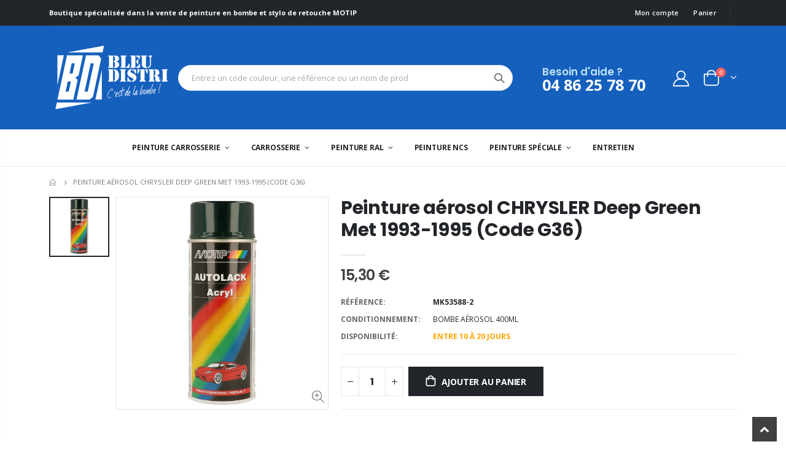

--- FILE ---
content_type: text/css
request_url: https://www.bleu-distri.com/cdn/shop/t/3/assets/custom.css?v=118571109174012974951630537476
body_size: -294
content:
.collection-title{border-bottom:1px solid #e7e7e7;margin-top:20px;margin-bottom:20px;padding-bottom:10px}.collection-description{padding-bottom:20px}.toolbar{border-top:1px solid #e7e7e7;border-bottom:1px solid #e7e7e7;padding-top:10px;padding-bottom:10px;margin-bottom:20px}.table-custom td{vertical-align:middle}.table-custom .custom-link{font-weight:700;text-decoration:underline}.table-custom .custom-link:hover{text-decoration:none}.table-custom .clickable-row:hover{background-color:#009cc4;color:#fff;cursor:pointer}.table-custom .clickable-row:hover .custom-link{color:#fff}.product-field{margin-bottom:.25rem}.product-field-value{color:#222529}.pagination{display:block!important;margin-top:40px!important}.product-sku>span:first-child,.product-field-label,.product-inventory>span:first-child{font-weight:700;display:inline-block;width:150px;color:#666}.main-container{min-height:600px}.page-container h1{margin-bottom:40px}.contact-container textarea{height:300px!important}.contact-container .errors{font-weight:700}.contact-container .form-success{color:green;font-weight:700}.add-to-cart-box select.quantity-selector,.cart-table select.quantity-selector{width:100%;border:1px solid #e7e7e7;color:#222529;font-size:1rem;font-weight:700;text-align:center;height:3rem;margin:0;font-family:Poppins}@media only screen and (max-width:1000px){.banner-grid{margin-top:0!important}}
/*# sourceMappingURL=/cdn/shop/t/3/assets/custom.css.map?v=118571109174012974951630537476 */
